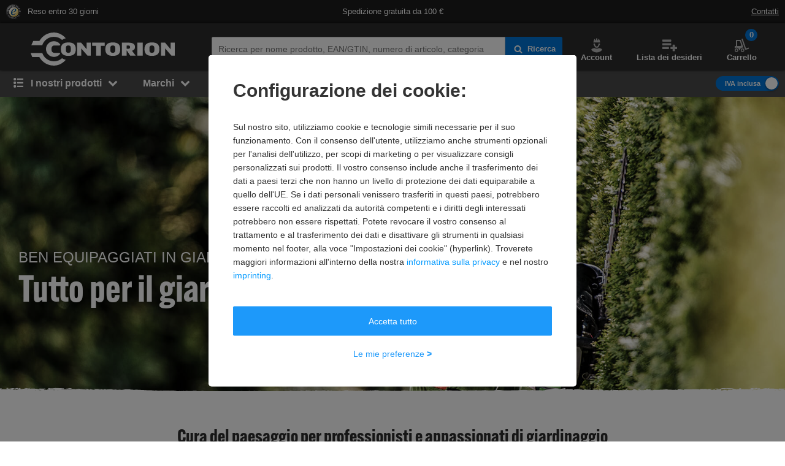

--- FILE ---
content_type: text/javascript
request_url: https://static.contorion.it/assets/picture.df100712b2d76f61a451.contorion.js
body_size: 112
content:
"use strict";(self.contorionJsonp=self.contorionJsonp||[]).push([[4740],{8629:function(t,e,o){o.r(e),o.d(e,{PictureComponent:function(){return i}});var r,n=o(5457),c=(r=function(t,e){return r=Object.setPrototypeOf||{__proto__:[]}instanceof Array&&function(t,e){t.__proto__=e}||function(t,e){for(var o in e)Object.prototype.hasOwnProperty.call(e,o)&&(t[o]=e[o])},r(t,e)},function(t,e){if("function"!=typeof e&&null!==e)throw new TypeError("Class extends value "+String(e)+" is not a constructor or null");function o(){this.constructor=t}r(t,e),t.prototype=null===e?Object.create(e):(o.prototype=e.prototype,new o)}),i=function(t){function e(e){var o=t.call(this,e)||this;return o.element=e,o.image.addEventListener("error",o.onError.bind(o)),o}return c(e,t),Object.defineProperty(e.prototype,"image",{get:function(){return(0,n.bG)("img",this.element)},enumerable:!1,configurable:!0}),Object.defineProperty(e.prototype,"sources",{get:function(){return(0,n.Rm)("source",this.element)},enumerable:!1,configurable:!0}),e.prototype.updateSources=function(){for(var t=window.contorion.defaultImage,e=0,o=this.sources;e<o.length;e++){var r=o[e];t&&r.srcset!==t?r.srcset=t:r.srcset=""}},e.prototype.onError=function(){this.updateSources()},e}(n.wA)}}]);
//# sourceMappingURL=picture.df100712b2d76f61a451.contorion.js.map